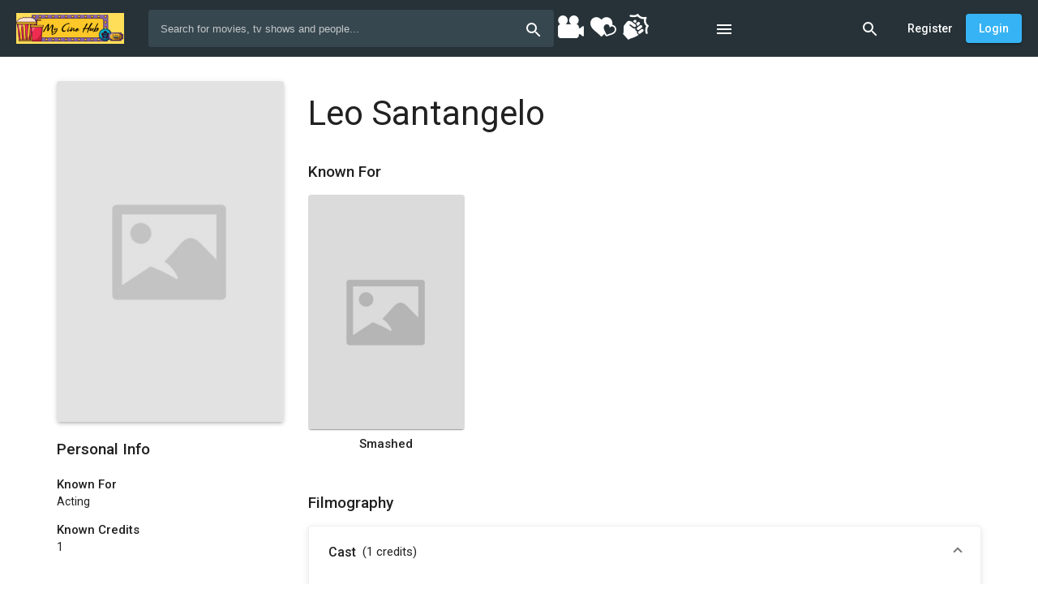

--- FILE ---
content_type: text/html; charset=UTF-8
request_url: https://www.mycinehub.com/people/381759/leo-santangelo
body_size: 98583
content:
<!doctype html>
<html>
    <head>
        <title class="dst">Leo Santangelo - My Cine Hub</title>
        <meta name="description" content="" class="dst">
        <meta name="keywords" content="biography,facts,photos,credits">
        <base href="/">
        <meta name="viewport" content="width=device-width, initial-scale=1, maximum-scale=1, user-scalable=no">
        <link href="https://fonts.googleapis.com/css?family=Roboto:300,400,500&display=swap" rel="stylesheet">
        <!--<link rel="icon" type="image/x-icon" href="client/favicon/icon-144x144.png">-->
	<link rel="icon" type="image/x-icon" href="https://i.ibb.co/8NcgQVv/y-JA2-Hn-A3-GKCHGC9-O6-EH1-Ob-ZNg-ULxd-CDbtu-U9j-Bj9-png.png">
	
	<!--<link rel="alternate" href="https://www.mycinehub.com/" hreflang="en-us" />-->
	<meta name="robots" content="index, follow" />
	<meta name="p:domain_verify" content="6059999c264099f2c8baef0d76e7a613"/>
<meta name="daopush-site-verification" content="07413d1390332affe1a18c9e7f3f8d4a82bfdd5d">
<!--Google Analytics-->
<!-- Google tag (gtag.js) -->
<script async src="https://www.googletagmanager.com/gtag/js?id=G-3PWHEPN2G9"></script>
<script>
  window.dataLayer = window.dataLayer || [];
  function gtag(){dataLayer.push(arguments);}
  gtag('js', new Date());

  gtag('config', 'G-3PWHEPN2G9');
</script>
<!--Google Analytics-->
      

                    <script>
                (function() {
                    window.beThemes = JSON.parse('{"dark":{"id":1,"name":"Dark","is_dark":true,"default_light":false,"default_dark":true,"user_id":1,"colors":{"--be-primary-lighter":"#333333","--be-primary-default":"#242424","--be-primary-darker":"#1e1e1e","--be-accent-default":"#F65F54","--be-accent-lighter":"#FCC7C3","--be-accent-contrast":"rgba(255, 255, 255, 1)","--be-accent-emphasis":"rgba(233,236,254,0.1)","--be-foreground-base":"#fff","--be-text":"#fff","--be-hint-text":"rgba(255, 255, 255, 0.5)","--be-secondary-text":"rgba(255, 255, 255, 0.7)","--be-label":"rgba(255, 255, 255, 0.7)","--be-background":"#1D1D1D","--be-background-alternative":"#121212","--be-divider-lighter":"rgba(255, 255, 255, 0.06)","--be-divider-default":"rgba(255, 255, 255, 0.12)","--be-disabled-button-text":"rgba(255, 255, 255, 0.3)","--be-disabled-toggle":"#000","--be-chip":"#616161","--be-hover":"rgba(255, 255, 255, 0.04)","--be-selected-button":"#212121","--be-disabled-button":"rgba(255, 255, 255, 0.12)","--be-raised-button":"#424242","--be-backdrop":"#BDBDBD","--be-link":"#c5cae9"},"created_at":"2019-11-25 07:24:34","updated_at":"2019-11-25 07:24:34"},"light":{"id":2,"name":"Light","is_dark":false,"default_light":true,"default_dark":false,"user_id":1,"colors":{"--be-primary-lighter":"#37474f","--be-primary-default":"#263238","--be-primary-darker":"#1C262B","--be-accent-default":"rgba(54,179,244,1)","--be-accent-lighter":"#FCC7C3","--be-accent-contrast":"rgba(255, 255, 255, 1)","--be-accent-emphasis":"rgba(252,195,195,0)","--be-background":"rgb(255, 255, 255)","--be-background-alternative":"rgb(250, 250, 250)","--be-foreground-base":"black","--be-text":"rgba(0, 0, 0, 0.87)","--be-hint-text":"rgba(0, 0, 0, 0.38)","--be-secondary-text":"rgba(0, 0, 0, 0.54)","--be-label":"rgba(0, 0, 0, 0.87)","--be-disabled-button-text":"rgba(0,0,0,0)","--be-divider-lighter":"rgba(0, 0, 0, 0.06)","--be-divider-default":"rgba(0, 0, 0, 0.12)","--be-hover":"rgba(34,165,235,0.13)","--be-selected-button":"rgb(224, 224, 224)","--be-chip":"#e0e0e0","--be-link":"#3f51b5","--be-backdrop":"black","--be-raised-button":"#fff","--be-disabled-toggle":"rgb(238, 238, 238)","--be-disabled-button":"rgba(0, 0, 0, 0.12)"},"created_at":"2019-11-25 07:24:34","updated_at":"2020-02-06 09:46:42"}}');

                                            var storedBeTheme = localStorage && localStorage.getItem('my-cine-hub.theme');
                        window.beSelectedTheme = storedBeTheme ? JSON.parse(storedBeTheme) : 'light';
                    
                    var style = document.createElement('style');
                    style.innerHTML = ':root ' + JSON.stringify(beThemes[beSelectedTheme].colors).replace(/"/g, '').replace(/,--/g, ';--');
                    document.head.appendChild(style);
                })();
            </script>
        
        
            
		<link rel="stylesheet" href="client/styles.82d79e433e44c00f905a.css">
		<!-- Bidvertiser2038175 -->
	

        
               
	<script type="application/ld+json">
    {
      "@context": "https://schema.org",
      "@type": "BreadcrumbList",
      "name":"MyCineHub",
      "itemListElement": [{
        "@type": "ListItem",
        "position": 1,
        "name": "Movie",
        "item": "https://www.mycinehub.com/browse?type=movie"
      },{
        "@type": "ListItem",
        "position": 2,
        "name": "Series",
        "item": "https://www.mycinehub.com/browse?type=series"
      },{
        "@type": "ListItem",
        "position": 3,
        "name": "People",
        "item": "https://www.mycinehub.com/people"
      },{
        "@type": "ListItem",
        "position": 4,
        "name": "News",
        "item": "https://www.mycinehub.com/news"
      }]
    }
    </script>



	</head>

    <body>
	<!--AD Script Start-->
		<div id = "vdo_ai_div"></div><script>(function(v,d,o,ai){ai=d.createElement('script');ai.defer=true;ai.async=true;ai.src=v.location.protocol+o;d.head.appendChild(ai);})(window, document, '//a.vdo.ai/core/v-mycinehub/vdo.ai.js');</script>
	<!--AD Script End-->
        <app-root>
            		<div class="global-spinner">
		<style>.global-spinner {display: none; align-items: center; justify-content: center; z-index: 999; background: #fff; position: fixed; top: 0; left: 0; width: 100%; height: 100%;}</style>
		<style>.la-ball-spin-clockwise,.la-ball-spin-clockwise>div{position:relative;-webkit-box-sizing:border-box;-moz-box-sizing:border-box;box-sizing:border-box}.la-ball-spin-clockwise{display:block;font-size:0;color:#f44336}.la-ball-spin-clockwise.la-dark{color:#333}.la-ball-spin-clockwise>div{display:inline-block;float:none;background-color:currentColor;border:0 solid currentColor}.la-ball-spin-clockwise{width:32px;height:32px}.la-ball-spin-clockwise>div{position:absolute;top:50%;left:50%;width:8px;height:8px;margin-top:-4px;margin-left:-4px;border-radius:100%;-webkit-animation:ball-spin-clockwise 1s infinite ease-in-out;-moz-animation:ball-spin-clockwise 1s infinite ease-in-out;-o-animation:ball-spin-clockwise 1s infinite ease-in-out;animation:ball-spin-clockwise 1s infinite ease-in-out}.la-ball-spin-clockwise>div:nth-child(1){top:5%;left:50%;-webkit-animation-delay:-.875s;-moz-animation-delay:-.875s;-o-animation-delay:-.875s;animation-delay:-.875s}.la-ball-spin-clockwise>div:nth-child(2){top:18.1801948466%;left:81.8198051534%;-webkit-animation-delay:-.75s;-moz-animation-delay:-.75s;-o-animation-delay:-.75s;animation-delay:-.75s}.la-ball-spin-clockwise>div:nth-child(3){top:50%;left:95%;-webkit-animation-delay:-.625s;-moz-animation-delay:-.625s;-o-animation-delay:-.625s;animation-delay:-.625s}.la-ball-spin-clockwise>div:nth-child(4){top:81.8198051534%;left:81.8198051534%;-webkit-animation-delay:-.5s;-moz-animation-delay:-.5s;-o-animation-delay:-.5s;animation-delay:-.5s}.la-ball-spin-clockwise>div:nth-child(5){top:94.9999999966%;left:50.0000000005%;-webkit-animation-delay:-.375s;-moz-animation-delay:-.375s;-o-animation-delay:-.375s;animation-delay:-.375s}.la-ball-spin-clockwise>div:nth-child(6){top:81.8198046966%;left:18.1801949248%;-webkit-animation-delay:-.25s;-moz-animation-delay:-.25s;-o-animation-delay:-.25s;animation-delay:-.25s}.la-ball-spin-clockwise>div:nth-child(7){top:49.9999750815%;left:5.0000051215%;-webkit-animation-delay:-.125s;-moz-animation-delay:-.125s;-o-animation-delay:-.125s;animation-delay:-.125s}.la-ball-spin-clockwise>div:nth-child(8){top:18.179464974%;left:18.1803700518%;-webkit-animation-delay:0s;-moz-animation-delay:0s;-o-animation-delay:0s;animation-delay:0s}.la-ball-spin-clockwise.la-sm{width:16px;height:16px}.la-ball-spin-clockwise.la-sm>div{width:4px;height:4px;margin-top:-2px;margin-left:-2px}.la-ball-spin-clockwise.la-2x{width:64px;height:64px}.la-ball-spin-clockwise.la-2x>div{width:16px;height:16px;margin-top:-8px;margin-left:-8px}.la-ball-spin-clockwise.la-3x{width:96px;height:96px}.la-ball-spin-clockwise.la-3x>div{width:24px;height:24px;margin-top:-12px;margin-left:-12px}@-webkit-keyframes ball-spin-clockwise{0%,100%{opacity:1;-webkit-transform:scale(1);transform:scale(1)}20%{opacity:1}80%{opacity:0;-webkit-transform:scale(0);transform:scale(0)}}@-moz-keyframes ball-spin-clockwise{0%,100%{opacity:1;-moz-transform:scale(1);transform:scale(1)}20%{opacity:1}80%{opacity:0;-moz-transform:scale(0);transform:scale(0)}}@-o-keyframes ball-spin-clockwise{0%,100%{opacity:1;-o-transform:scale(1);transform:scale(1)}20%{opacity:1}80%{opacity:0;-o-transform:scale(0);transform:scale(0)}}@keyframes  ball-spin-clockwise{0%,100%{opacity:1;-webkit-transform:scale(1);-moz-transform:scale(1);-o-transform:scale(1);transform:scale(1)}20%{opacity:1}80%{opacity:0;-webkit-transform:scale(0);-moz-transform:scale(0);-o-transform:scale(0);transform:scale(0)}}</style>
		<div class="la-ball-spin-clockwise la-2x">
			<div></div>
			<div></div>
			<div></div>
			<div></div>
			<div></div>
			<div></div>
			<div></div>
			<div></div>
		</div>
	</div>

        </app-root>

        <script>
            if (window.beSelectedTheme === 'dark') {
                document.documentElement.classList.add('be-dark-mode');
            }
            window.bootstrapData = "[base64]/[base64]/[base64]/[base64]/[base64]/IiwiY3J1cGRhdGVQZXJzb24iOiJjcnVwZGF0ZVBlcnNvbiIsIkRlbGV0ZSBQZW9wbGUiOiJEZWxldGUgUGVvcGxlIiwiQXJlIHlvdSBzdXJlIHlvdSB3YW50IHRvIGRlbGV0ZSBzZWxlY3RlZCBwZW9wbGU/IjoiQXJlIHlvdSBzdXJlIHlvdSB3YW50IHRvIGRlbGV0ZSBzZWxlY3RlZCBwZW9wbGU/IiwiUmVtb3ZlIENyZWRpdCI6IlJlbW92ZSBDcmVkaXQiLCJBcmUgeW91IHN1cmUgeW91IHdhbnQgdG8gcmVtb3ZlIHRoaXMgY3JlZGl0PyI6IkFyZSB5b3Ugc3VyZSB5b3Ugd2FudCB0byByZW1vdmUgdGhpcyBjcmVkaXQ/[base64]/[base64]/IjoiQXJlIHlvdSBzdXJlIHlvdSB3YW50IHRvIGRlbGV0ZSB0aGlzIGxpc3Q/[base64]/[base64]/[base64]/IiwiQXJlIHlvdSBzdXJlIHlvdSB3YW50IHRvIGRlbGV0ZSB0aGlzIG1lbnU/IjoiQXJlIHlvdSBzdXJlIHlvdSB3YW50IHRvIGRlbGV0ZSB0aGlzIG1lbnU/[base64]/[base64]/[base64]/IjoiQXJlIHlvdSBzdXJlIHlvdSB3YW50IHRvIGRlbGV0ZSB0aGlzIHJvbGU/[base64]/[base64]/[base64]/[base64]";
        </script>

            
<script src="client/runtime-es2015.ac7168c9ae8017613a76.js" type="module"></script>
		<script src="client/polyfills-es2015.e4efb42e865f4f3652f3.js" type="module"></script>
		<script src="client/runtime-es5.1994846eee968e4935ce.js" nomodule></script>
		<script src="client/polyfills-es5.38adbbbd980edb6211e9.js" nomodule></script>
		<script src="client/main-es2015.a2053397f24195af09dd.js" type="module"></script>
		<script src="client/main-es5.e8cca5391aba23f148c9.js" nomodule></script>
	

        
                    <script>
                (function(i,s,o,g,r,a,m){i['GoogleAnalyticsObject']=r;i[r]=i[r]||function(){
                    (i[r].q=i[r].q||[]).push(arguments)},i[r].l=1*new Date();a=s.createElement(o),
                    m=s.getElementsByTagName(o)[0];a.async=1;a.src=g;m.parentNode.insertBefore(a,m)
                })(window,document,'script','//www.google-analytics.com/analytics.js','ga');

                ga('create', 'UA-153213527-1', 'auto');
                ga('send', 'pageview');
            </script>
        

        <noscript>You need to have javascript enabled in order to use <strong>My Cine Hub</strong>.</noscript>

        
<a href="http://www.mycinehub.com/browse?type=movie">Movies</a>
<h1 hidden>  </h1>
	
	

	</body>
    
</html>

--- FILE ---
content_type: image/svg+xml
request_url: https://www.mycinehub.com/client/assets/icons/merged.svg?v2
body_size: 31030
content:
<?xml version="1.0" encoding="utf-8"?><svg xmlns="http://www.w3.org/2000/svg" xmlns:xlink="http://www.w3.org/1999/xlink"><defs><svg viewBox="0 0 24 24" id="4k" xmlns="http://www.w3.org/2000/svg"><path fill="none" d="M0 0h24v24H0V0z"/><path d="M19 3H5c-1.1 0-2 .9-2 2v14a2 2 0 002 2h14c1.1 0 2-.9 2-2V5a2 2 0 00-2-2zm0 16H5V5h14v14zm-9.5-4H11v-1.49h1V12h-1V9H9.5v3H8V9H6.5v4.5h3zm8.7 0l-2-3 2-3h-1.7l-2 3 2 3zm-3.7-3V9H13v6h1.5z"/></svg><svg viewBox="0 0 24 24" id="add" xmlns="http://www.w3.org/2000/svg"><path fill="none" d="M0 0h24v24H0V0z"/><path d="M19 13h-6v6h-2v-6H5v-2h6V5h2v6h6v2z"/></svg><svg viewBox="0 0 24 24" id="ads" xmlns="http://www.w3.org/2000/svg"><path d="M20 3l-1 1.285L6 9v6l2.451.889-.283.8c-.213.601.101 1.26.703 1.473l2.178.772a1.156 1.156 0 001.474-.705l.27-.764L19 19.715 20 21h2V3h-2zm0 3.05v11.9l-.318-.116L8 13.598v-3.196l11.682-4.236.318-.115zM2 9v6h2V9H2z"/></svg><svg viewBox="0 0 24 24" id="arrow-downward" xmlns="http://www.w3.org/2000/svg"><path fill="none" d="M0 0h24v24H0V0z"/><path d="M20 12l-1.41-1.41L13 16.17V4h-2v12.17l-5.58-5.59L4 12l8 8 8-8z"/></svg><svg viewBox="0 0 24 24" id="arrow-drop-down" xmlns="http://www.w3.org/2000/svg"><path fill="none" d="M0 0h24v24H0V0z"/><path d="M7 10l5 5 5-5H7z"/></svg><svg viewBox="0 0 24 24" id="arrow-upward" xmlns="http://www.w3.org/2000/svg"><path fill="none" d="M0 0h24v24H0V0z"/><path d="M4 12l1.41 1.41L11 7.83V20h2V7.83l5.58 5.59L20 12l-8-8-8 8z"/></svg><svg viewBox="0 0 24 24" id="assignment" xmlns="http://www.w3.org/2000/svg"><path fill="none" d="M0 0h24v24H0V0z"/><path d="M7 15h7v2H7zm0-4h10v2H7zm0-4h10v2H7zm12-4h-4.18C14.4 1.84 13.3 1 12 1c-1.3 0-2.4.84-2.82 2H5c-.14 0-.27.01-.4.04a2.008 2.008 0 00-1.44 1.19c-.1.23-.16.49-.16.77v14c0 .27.06.54.16.78s.25.45.43.64c.27.27.62.47 1.01.55.13.02.26.03.4.03h14c1.1 0 2-.9 2-2V5c0-1.1-.9-2-2-2zm-7-.25c.41 0 .75.34.75.75s-.34.75-.75.75-.75-.34-.75-.75.34-.75.75-.75zM19 19H5V5h14v14z"/></svg><svg viewBox="0 0 24 24" id="attachment" xmlns="http://www.w3.org/2000/svg"><path fill="none" d="M0 0h24v24H0V0z"/><path d="M18.5 16H7c-2.21 0-4-1.79-4-4s1.79-4 4-4h12.5a2.5 2.5 0 010 5H9c-.55 0-1-.45-1-1s.45-1 1-1h9.5V9.5H9a2.5 2.5 0 000 5h10.5c2.21 0 4-1.79 4-4s-1.79-4-4-4H7c-3.04 0-5.5 2.46-5.5 5.5s2.46 5.5 5.5 5.5h11.5V16z"/></svg><svg viewBox="0 0 24 24" id="cancel" xmlns="http://www.w3.org/2000/svg"><path d="M12 2C6.47 2 2 6.47 2 12s4.47 10 10 10 10-4.47 10-10S17.53 2 12 2zm5 13.59L15.59 17 12 13.41 8.41 17 7 15.59 10.59 12 7 8.41 8.41 7 12 10.59 15.59 7 17 8.41 13.41 12 17 15.59z"/><path d="M0 0h24v24H0z" fill="none"/></svg><svg viewBox="0 0 24 24" id="check" xmlns="http://www.w3.org/2000/svg"><path fill="none" d="M0 0h24v24H0V0z"/><path d="M9 16.17L4.83 12l-1.42 1.41L9 19 21 7l-1.41-1.41L9 16.17z"/></svg><svg viewBox="0 0 24 24" id="close" xmlns="http://www.w3.org/2000/svg"><path fill="none" d="M0 0h24v24H0V0z"/><path d="M19 6.41L17.59 5 12 10.59 6.41 5 5 6.41 10.59 12 5 17.59 6.41 19 12 13.41 17.59 19 19 17.59 13.41 12 19 6.41z"/></svg><svg viewBox="0 0 24 24" id="code" xmlns="http://www.w3.org/2000/svg"><path fill="none" d="M0 0h24v24H0V0z"/><path d="M9.4 16.6L4.8 12l4.6-4.6L8 6l-6 6 6 6 1.4-1.4zm5.2 0l4.6-4.6-4.6-4.6L16 6l6 6-6 6-1.4-1.4z"/></svg><svg viewBox="0 0 24 24" id="compare-arrows" xmlns="http://www.w3.org/2000/svg"><path fill="none" d="M0 0h24v24H0V0z"/><path d="M9.01 14H2v2h7.01v3L13 15l-3.99-4v3zm5.98-1v-3H22V8h-7.01V5L11 9l3.99 4z"/></svg><svg viewBox="0 0 24 24" id="credit-card" xmlns="http://www.w3.org/2000/svg"><path fill="none" d="M0 0h24v24H0V0z"/><path d="M20 4H4c-1.11 0-1.99.89-1.99 2L2 18c0 1.11.89 2 2 2h16c1.11 0 2-.89 2-2V6c0-1.11-.89-2-2-2zm0 14H4v-6h16v6zm0-10H4V6h16v2z"/></svg><svg viewBox="0 0 24 24" id="dashboard" xmlns="http://www.w3.org/2000/svg"><path fill="none" d="M0 0h24v24H0V0z"/><path d="M19 5v2h-4V5h4M9 5v6H5V5h4m10 8v6h-4v-6h4M9 17v2H5v-2h4M21 3h-8v6h8V3zM11 3H3v10h8V3zm10 8h-8v10h8V11zm-10 4H3v6h8v-6z"/></svg><svg viewBox="0 0 24 24" id="delete" xmlns="http://www.w3.org/2000/svg"><path fill="none" d="M0 0h24v24H0V0z"/><path d="M16 9v10H8V9h8m-1.5-6h-5l-1 1H5v2h14V4h-3.5l-1-1zM18 7H6v12c0 1.1.9 2 2 2h8c1.1 0 2-.9 2-2V7z"/></svg><svg viewBox="0 0 24 24" id="description" xmlns="http://www.w3.org/2000/svg"><path fill="none" d="M0 0h24v24H0V0z"/><path d="M8 16h8v2H8zm0-4h8v2H8zm6-10H6c-1.1 0-2 .9-2 2v16c0 1.1.89 2 1.99 2H18c1.1 0 2-.9 2-2V8l-6-6zm4 18H6V4h7v5h5v11z"/></svg><svg viewBox="0 0 24 24" id="drag-handle" xmlns="http://www.w3.org/2000/svg"><path fill="none" d="M0 0h24v24H0z"/><path d="M20 9H4v2h16V9zM4 15h16v-2H4v2z"/></svg><svg viewBox="0 0 48 48" id="drop-custom" xmlns="http://www.w3.org/2000/svg"><path stroke="#E0E0E0" d="M24 44c-7.168 0-13-5.816-13-12.971C11 24 24 4 24 4s13 20 13 27.029C37 38.184 31.168 44 24 44z"/></svg><svg viewBox="0 0 24 24" id="edit" xmlns="http://www.w3.org/2000/svg"><path fill="none" d="M0 0h24v24H0V0z"/><path d="M14.06 9.02l.92.92L5.92 19H5v-.92l9.06-9.06M17.66 3c-.25 0-.51.1-.7.29l-1.83 1.83 3.75 3.75 1.83-1.83a.996.996 0 000-1.41l-2.34-2.34c-.2-.2-.45-.29-.71-.29zm-3.6 3.19L3 17.25V21h3.75L17.81 9.94l-3.75-3.75z"/></svg><svg viewBox="0 0 24 24" id="exit-to-app" xmlns="http://www.w3.org/2000/svg"><path fill="none" d="M0 0h24v24H0V0z"/><path d="M10.09 15.59L11.5 17l5-5-5-5-1.41 1.41L12.67 11H3v2h9.67l-2.58 2.59zM19 3H5a2 2 0 00-2 2v4h2V5h14v14H5v-4H3v4a2 2 0 002 2h14c1.1 0 2-.9 2-2V5c0-1.1-.9-2-2-2z"/></svg><svg viewBox="0 0 24 24" id="facebook" xmlns="http://www.w3.org/2000/svg"><path d="M17.525 9H14V7c0-1.032.084-1.682 1.563-1.682h1.868v-3.18A26.065 26.065 0 0014.693 2C11.98 2 10 3.657 10 6.699V9H7v4l3-.001V22h4v-9.003l3.066-.001L17.525 9z"/></svg><svg viewBox="0 0 24 24" id="file" xmlns="http://www.w3.org/2000/svg"><path d="M6 2c-1.094 0-2 .906-2 2v16c0 1.094.906 2 2 2h12c1.094 0 2-.906 2-2V8l-6-6H6zm0 2h7v5h5v11H6V4zm2 8v2h8v-2H8zm0 4v2h8v-2H8z"/></svg><svg viewBox="0 0 24 24" id="file-upload" xmlns="http://www.w3.org/2000/svg"><path style="line-height:normal;text-indent:0;text-align:start;text-decoration-line:none;text-decoration-style:solid;text-decoration-color:#000;text-transform:none;block-progression:tb;isolation:auto;mix-blend-mode:normal" d="M12 1.586L4.586 9H9v6.5c0 .817.683 1.5 1.5 1.5h3c.817 0 1.5-.683 1.5-1.5V9h4.414L12 1.586zm0 2.828L14.586 7H13v8h-2V7H9.414L12 4.414zM2 20v2h20v-2H2z" font-weight="400" font-family="sans-serif" overflow="visible"/></svg><svg viewBox="0 0 24 24" id="filter-list" xmlns="http://www.w3.org/2000/svg"><path fill="none" d="M0 0h24v24H0V0z"/><path d="M10 18h4v-2h-4v2zM3 6v2h18V6H3zm3 7h12v-2H6v2z"/></svg><svg viewBox="0 0 24 24" id="first-page" xmlns="http://www.w3.org/2000/svg"><path opacity=".87" fill="none" d="M24 0v24H0V0h24z"/><path d="M18.41 16.59L13.82 12l4.59-4.59L17 6l-6 6 6 6 1.41-1.41zM6 6h2v12H6V6z"/></svg><svg viewBox="0 0 24 24" id="format-align-center" xmlns="http://www.w3.org/2000/svg"><path fill="none" d="M0 0h24v24H0V0z"/><path d="M7 15v2h10v-2H7zm-4 6h18v-2H3v2zm0-8h18v-2H3v2zm4-6v2h10V7H7zM3 3v2h18V3H3z"/></svg><svg viewBox="0 0 24 24" id="format-align-left" xmlns="http://www.w3.org/2000/svg"><path fill="none" d="M0 0h24v24H0V0z"/><path d="M15 15H3v2h12v-2zm0-8H3v2h12V7zM3 13h18v-2H3v2zm0 8h18v-2H3v2zM3 3v2h18V3H3z"/></svg><svg viewBox="0 0 24 24" id="format-align-right" xmlns="http://www.w3.org/2000/svg"><path fill="none" d="M0 0h24v24H0V0z"/><path d="M3 21h18v-2H3v2zm6-4h12v-2H9v2zm-6-4h18v-2H3v2zm6-4h12V7H9v2zM3 3v2h18V3H3z"/></svg><svg viewBox="0 0 24 24" id="format-bold" xmlns="http://www.w3.org/2000/svg"><path fill="none" d="M0 0h24v24H0V0z"/><path d="M15.6 10.79c.97-.67 1.65-1.77 1.65-2.79 0-2.26-1.75-4-4-4H7v14h7.04c2.09 0 3.71-1.7 3.71-3.79 0-1.52-.86-2.82-2.15-3.42zM10 6.5h3c.83 0 1.5.67 1.5 1.5s-.67 1.5-1.5 1.5h-3v-3zm3.5 9H10v-3h3.5c.83 0 1.5.67 1.5 1.5s-.67 1.5-1.5 1.5z"/></svg><svg viewBox="0 0 24 24" id="format-clear" xmlns="http://www.w3.org/2000/svg"><path fill="none" d="M0 0h24v24H0V0z"/><path d="M20 8V5H6.39l3 3h1.83l-.55 1.28 2.09 2.1L14.21 8zM3.41 4.86L2 6.27l6.97 6.97L6.5 19h3l1.57-3.66L16.73 21l1.41-1.41z"/></svg><svg viewBox="0 0 24 24" id="format-color-fill" xmlns="http://www.w3.org/2000/svg"><path fill="none" d="M0 0h24v24H0V0z"/><path d="M16.56 8.94L7.62 0 6.21 1.41l2.38 2.38-5.15 5.15a1.49 1.49 0 000 2.12l5.5 5.5c.29.29.68.44 1.06.44s.77-.15 1.06-.44l5.5-5.5c.59-.58.59-1.53 0-2.12zM5.21 10L10 5.21 14.79 10H5.21zM19 11.5s-2 2.17-2 3.5c0 1.1.9 2 2 2s2-.9 2-2c0-1.33-2-3.5-2-3.5z"/><path fill-opacity=".36" d="M0 20h24v4H0v-4z"/></svg><svg viewBox="0 0 24 24" id="format-color-text" xmlns="http://www.w3.org/2000/svg"><path fill="none" d="M0 0h24v24H0V0z"/><path fill-opacity=".36" d="M0 20h24v4H0v-4z"/><path d="M11 3L5.5 17h2.25l1.12-3h6.25l1.12 3h2.25L13 3h-2zm-1.38 9L12 5.67 14.38 12H9.62z"/></svg><svg viewBox="0 0 24 24" id="format-italic" xmlns="http://www.w3.org/2000/svg"><path fill="none" d="M0 0h24v24H0V0z"/><path d="M10 4v3h2.21l-3.42 8H6v3h8v-3h-2.21l3.42-8H18V4h-8z"/></svg><svg viewBox="0 0 24 24" id="format-list-bulleted" xmlns="http://www.w3.org/2000/svg"><path fill="none" d="M0 0h24v24H0V0z"/><path d="M4 10.5c-.83 0-1.5.67-1.5 1.5s.67 1.5 1.5 1.5 1.5-.67 1.5-1.5-.67-1.5-1.5-1.5zm0-6c-.83 0-1.5.67-1.5 1.5S3.17 7.5 4 7.5 5.5 6.83 5.5 6 4.83 4.5 4 4.5zm0 12c-.83 0-1.5.68-1.5 1.5s.68 1.5 1.5 1.5 1.5-.68 1.5-1.5-.67-1.5-1.5-1.5zM7 19h14v-2H7v2zm0-6h14v-2H7v2zm0-8v2h14V5H7z"/></svg><svg viewBox="0 0 24 24" id="format-list-numbered" xmlns="http://www.w3.org/2000/svg"><path fill="none" d="M0 0h24v24H0V0z"/><path d="M2 17h2v.5H3v1h1v.5H2v1h3v-4H2v1zm1-9h1V4H2v1h1v3zm-1 3h1.8L2 13.1v.9h3v-1H3.2L5 10.9V10H2v1zm5-6v2h14V5H7zm0 14h14v-2H7v2zm0-6h14v-2H7v2z"/></svg><svg viewBox="0 0 24 24" id="format-underlined" xmlns="http://www.w3.org/2000/svg"><path fill="none" d="M0 0h24v24H0V0z"/><path d="M12 17c3.31 0 6-2.69 6-6V3h-2.5v8c0 1.93-1.57 3.5-3.5 3.5S8.5 12.93 8.5 11V3H6v8c0 3.31 2.69 6 6 6zm-7 2v2h14v-2H5z"/></svg><svg viewBox="0 0 24 24" id="google" xmlns="http://www.w3.org/2000/svg"><path d="M12.545 10.239v3.821h5.445c-.712 2.315-2.647 3.972-5.445 3.972a6.033 6.033 0 110-12.064c1.498 0 2.866.549 3.921 1.453l2.814-2.814A9.969 9.969 0 0012.545 2C7.021 2 2.543 6.477 2.543 12s4.478 10 10.002 10c8.396 0 10.249-7.85 9.426-11.748l-9.426-.013z"/></svg><svg viewBox="0 0 24 24" id="hd" xmlns="http://www.w3.org/2000/svg"><path fill="none" d="M0 0h24v24H0V0z"/><path d="M19 3H5a2 2 0 00-2 2v14a2 2 0 002 2h14c1.1 0 2-.9 2-2V5c0-1.1-.9-2-2-2zm0 16H5V5h14v14zM7.5 13h2v2H11V9H9.5v2.5h-2V9H6v6h1.5zM18 14v-4c0-.55-.45-1-1-1h-4v6h4c.55 0 1-.45 1-1zm-1.5-.5h-2v-3h2v3z"/></svg><svg viewBox="0 0 24 24" id="image" xmlns="http://www.w3.org/2000/svg"><path fill="none" d="M0 0h24v24H0V0z"/><path d="M19 5v14H5V5h14m0-2H5c-1.1 0-2 .9-2 2v14c0 1.1.9 2 2 2h14c1.1 0 2-.9 2-2V5c0-1.1-.9-2-2-2zm-4.86 8.86l-3 3.87L9 13.14 6 17h12l-3.86-5.14z"/></svg><svg viewBox="0 0 24 24" id="info" xmlns="http://www.w3.org/2000/svg"><path fill="none" d="M0 0h24v24H0V0z"/><path d="M11 7h2v2h-2zm0 4h2v6h-2zm1-9C6.48 2 2 6.48 2 12s4.48 10 10 10 10-4.48 10-10S17.52 2 12 2zm0 18c-4.41 0-8-3.59-8-8s3.59-8 8-8 8 3.59 8 8-3.59 8-8 8z"/></svg><svg viewBox="0 0 24 24" id="keyboard-arrow-down" xmlns="http://www.w3.org/2000/svg"><path fill="none" d="M0 0h24v24H0V0z"/><path d="M7.41 8.59L12 13.17l4.59-4.58L18 10l-6 6-6-6 1.41-1.41z"/></svg><svg viewBox="0 0 24 24" id="keyboard-arrow-left" xmlns="http://www.w3.org/2000/svg"><path fill="none" d="M0 0h24v24H0V0z"/><path d="M15.41 16.59L10.83 12l4.58-4.59L14 6l-6 6 6 6 1.41-1.41z"/></svg><svg viewBox="0 0 24 24" id="keyboard-arrow-right" xmlns="http://www.w3.org/2000/svg"><path fill="none" d="M0 0h24v24H0V0z"/><path d="M8.59 16.59L13.17 12 8.59 7.41 10 6l6 6-6 6-1.41-1.41z"/></svg><svg viewBox="0 0 24 24" id="last-page" xmlns="http://www.w3.org/2000/svg"><path opacity=".87" fill="none" d="M0 0h24v24H0V0z"/><path d="M5.59 7.41L10.18 12l-4.59 4.59L7 18l6-6-6-6-1.41 1.41zM16 6h2v12h-2V6z"/></svg><svg viewBox="0 0 24 24" id="light" xmlns="http://www.w3.org/2000/svg"><path style="line-height:normal;text-indent:0;text-align:start;text-decoration-line:none;text-decoration-style:solid;text-decoration-color:#000;text-transform:none;block-progression:tb;isolation:auto;mix-blend-mode:normal" d="M12 2c-2.117 0-4.092.578-5.576 1.77C4.94 4.96 4 6.797 4 9c0 1.778.881 3.493 1.95 5.021A20.312 20.312 0 009 17.443V20c0 1.093.907 2 2 2h2c1.093 0 2-.907 2-2v-2.557a20.312 20.312 0 003.05-3.422C19.12 12.493 20 10.778 20 9c0-2.203-.94-4.04-2.424-5.23C16.092 2.578 14.117 2 12 2zm0 2c1.749 0 3.275.488 4.324 1.33C17.374 6.172 18 7.337 18 9c0 1.062-.644 2.524-1.588 3.875-.878 1.256-1.964 2.355-2.842 3.125h-3.14c-.878-.77-1.964-1.87-2.842-3.125C6.644 11.525 6 10.062 6 9c0-1.663.626-2.828 1.676-3.67C8.726 4.488 10.25 4 12 4zm-1 14h2v2h-2v-2z"/></svg><svg viewBox="0 0 24 24" id="light-on" xmlns="http://www.w3.org/2000/svg"><path d="M12 0a1 1 0 00-1 1 1 1 0 001 1 1 1 0 001-1 1 1 0 00-1-1zM4.223 3.223a1 1 0 00-1 1 1 1 0 001 1 1 1 0 001-1 1 1 0 00-1-1zm15.554 0a1 1 0 00-1 1 1 1 0 001 1 1 1 0 001-1 1 1 0 00-1-1zM12 5c-3.859 0-7 3.141-7 7a7.008 7.008 0 004 6.318V21c0 1.103.897 2 2 2h2c1.103 0 2-.897 2-2v-2.682A7.008 7.008 0 0019 12c0-3.859-3.141-7-7-7zm0 2c2.757 0 5 2.243 5 5 0 2.11-1.34 4.003-3.334 4.709l-.666.234V21h-2v-4.057l-.666-.234A5.008 5.008 0 017 12c0-2.757 2.243-5 5-5zM1 11a1 1 0 00-1 1 1 1 0 001 1 1 1 0 001-1 1 1 0 00-1-1zm22 0a1 1 0 00-1 1 1 1 0 001 1 1 1 0 001-1 1 1 0 00-1-1zM4.223 18.777a1 1 0 00-1 1 1 1 0 001 1 1 1 0 001-1 1 1 0 00-1-1zm15.554 0a1 1 0 00-1 1 1 1 0 001 1 1 1 0 001-1 1 1 0 00-1-1z"/></svg><svg viewBox="0 0 24 24" id="link" xmlns="http://www.w3.org/2000/svg"><path fill="none" d="M0 0h24v24H0V0z"/><path d="M17 7h-4v2h4c1.65 0 3 1.35 3 3s-1.35 3-3 3h-4v2h4c2.76 0 5-2.24 5-5s-2.24-5-5-5zm-6 8H7c-1.65 0-3-1.35-3-3s1.35-3 3-3h4V7H7c-2.76 0-5 2.24-5 5s2.24 5 5 5h4v-2zm-3-4h8v2H8z"/></svg><svg viewBox="0 0 24 24" id="list" xmlns="http://www.w3.org/2000/svg"><g fill="none"><path d="M0 0h24v24H0V0z"/><path opacity=".87" d="M0 0h24v24H0V0z"/></g><path d="M3 13h2v-2H3v2zm0 4h2v-2H3v2zm0-8h2V7H3v2zm4 4h14v-2H7v2zm0 4h14v-2H7v2zM7 7v2h14V7H7zm-4 6h2v-2H3v2zm0 4h2v-2H3v2zm0-8h2V7H3v2zm4 4h14v-2H7v2zm0 4h14v-2H7v2zM7 7v2h14V7H7z"/></svg><svg viewBox="0 0 24 24" id="live-tv" xmlns="http://www.w3.org/2000/svg"><path fill="none" d="M0 0h24v24H0V0z"/><path d="M9 10v8l7-4zm12-4h-7.58l3.29-3.29L16 2l-4 4h-.03l-4-4-.69.71L10.56 6H3c-1.1 0-2 .9-2 2v12c0 1.1.9 2 2 2h18c1.1 0 2-.9 2-2V8c0-1.1-.9-2-2-2zm0 14H3V8h18v12z"/></svg><svg viewBox="0 0 24 24" id="lock" xmlns="http://www.w3.org/2000/svg"><g fill="none"><path d="M0 0h24v24H0V0z"/><path opacity=".87" d="M0 0h24v24H0V0z"/></g><path d="M18 8h-1V6c0-2.76-2.24-5-5-5S7 3.24 7 6v2H6c-1.1 0-2 .9-2 2v10c0 1.1.9 2 2 2h12c1.1 0 2-.9 2-2V10c0-1.1-.9-2-2-2zM9 6c0-1.66 1.34-3 3-3s3 1.34 3 3v2H9V6zm9 14H6V10h12v10zm-6-3c1.1 0 2-.9 2-2s-.9-2-2-2-2 .9-2 2 .9 2 2 2z"/></svg><svg viewBox="0 0 24 24" id="lock-open" xmlns="http://www.w3.org/2000/svg"><path fill="none" d="M0 0h24v24H0V0z"/><path d="M18 8h-1V6c0-2.76-2.24-5-5-5S7 3.24 7 6h2c0-1.66 1.34-3 3-3s3 1.34 3 3v2H6c-1.1 0-2 .9-2 2v10c0 1.1.9 2 2 2h12c1.1 0 2-.9 2-2V10c0-1.1-.9-2-2-2zm0 12H6V10h12v10zm-6-3c1.1 0 2-.9 2-2s-.9-2-2-2-2 .9-2 2 .9 2 2 2z"/></svg><svg viewBox="0 0 24 24" id="mail" xmlns="http://www.w3.org/2000/svg"><path fill="none" d="M0 0h24v24H0V0z"/><path d="M22 6c0-1.1-.9-2-2-2H4c-1.1 0-2 .9-2 2v12c0 1.1.9 2 2 2h16c1.1 0 2-.9 2-2V6zm-2 0l-8 4.99L4 6h16zm0 12H4V8l8 5 8-5v10z"/></svg><svg viewBox="0 0 24 24" id="menu" xmlns="http://www.w3.org/2000/svg"><path fill="none" d="M0 0h24v24H0V0z"/><path d="M3 18h18v-2H3v2zm0-5h18v-2H3v2zm0-7v2h18V6H3z"/></svg><svg viewBox="0 0 24 24" id="more-vert" xmlns="http://www.w3.org/2000/svg"><path fill="none" d="M0 0h24v24H0V0z"/><path d="M12 8c1.1 0 2-.9 2-2s-.9-2-2-2-2 .9-2 2 .9 2 2 2zm0 2c-1.1 0-2 .9-2 2s.9 2 2 2 2-.9 2-2-.9-2-2-2zm0 6c-1.1 0-2 .9-2 2s.9 2 2 2 2-.9 2-2-.9-2-2-2z"/></svg><svg viewBox="0 0 24 24" id="movie" xmlns="http://www.w3.org/2000/svg"><path fill="none" d="M0 0h24v24H0V0z"/><path d="M4 6.47L5.76 10H20v8H4V6.47M22 4h-4l2 4h-3l-2-4h-2l2 4h-3l-2-4H8l2 4H7L5 4H4c-1.1 0-1.99.9-1.99 2L2 18c0 1.1.9 2 2 2h16c1.1 0 2-.9 2-2V4z"/></svg><svg viewBox="0 0 24 24" id="note" xmlns="http://www.w3.org/2000/svg"><path fill="none" d="M0 0h24v24H0V0z"/><path d="M16 4H4c-1.1 0-2 .9-2 2v12.01c0 1.1.9 1.99 2 1.99h16c1.1 0 2-.9 2-2v-8l-6-6zM4 18.01V6h11v5h5v7.01H4z"/></svg><svg viewBox="0 0 24 24" id="open-in-new" xmlns="http://www.w3.org/2000/svg"><path fill="none" d="M0 0h24v24H0V0z"/><path d="M19 19H5V5h7V3H5a2 2 0 00-2 2v14a2 2 0 002 2h14c1.1 0 2-.9 2-2v-7h-2v7zM14 3v2h3.59l-9.83 9.83 1.41 1.41L19 6.41V10h2V3h-7z"/></svg><svg viewBox="0 0 24 24" id="page" xmlns="http://www.w3.org/2000/svg"><path d="M5 3c-1.093 0-2 .907-2 2v14c0 1.093.907 2 2 2h14c1.093 0 2-.907 2-2V5c0-1.093-.907-2-2-2H5zm0 2h14v4H5V5zm2 1a1 1 0 00-1 1 1 1 0 001 1 1 1 0 001-1 1 1 0 00-1-1zm3 0a1 1 0 00-1 1 1 1 0 001 1 1 1 0 001-1 1 1 0 00-1-1zm3 0v2h4V6h-4zm-8 5h3v8H5v-8zm5 0h9v8h-9v-8zm2 1v2h5v-2h-5zm0 3v2h5v-2h-5z"/></svg><svg viewBox="0 0 40 40" id="password" xmlns="http://www.w3.org/2000/svg"><path d="M27 17.398V9c0-3.867-3.133-7-7-7s-7 3.133-7 7v8.398" fill="none" stroke-width="2" stroke="#4788c7" stroke-miterlimit="10"/><path d="M20 38.5c-6.895 0-12.5-5.605-12.5-12.5S13.105 13.5 20 13.5 32.5 19.105 32.5 26 26.895 38.5 20 38.5z" fill="#98ccfd"/><path d="M20 14c6.617 0 12 5.383 12 12s-5.383 12-12 12S8 32.617 8 26s5.383-12 12-12m0-1c-7.18 0-13 5.82-13 13s5.82 13 13 13 13-5.82 13-13-5.82-13-13-13z" fill="#4788c7"/><path d="M28 26a8 8 0 11-16 0 8 8 0 0116 0z" fill="#dff0fe"/><path d="M20 31c-.55 0-1-.45-1-1v-3c0-.55.45-1 1-1s1 .45 1 1v3c0 .55-.45 1-1 1z" fill="#4788c7"/></svg><svg viewBox="0 0 24 24" id="pause" xmlns="http://www.w3.org/2000/svg"><path fill="none" d="M0 0h24v24H0V0z"/><path d="M6 19h4V5H6v14zm8-14v14h4V5h-4z"/></svg><svg viewBox="0 0 24 24" id="people" xmlns="http://www.w3.org/2000/svg"><path fill="none" d="M0 0h24v24H0V0z"/><path d="M9 13.75c-2.34 0-7 1.17-7 3.5V19h14v-1.75c0-2.33-4.66-3.5-7-3.5zM4.34 17c.84-.58 2.87-1.25 4.66-1.25s3.82.67 4.66 1.25H4.34zM9 12c1.93 0 3.5-1.57 3.5-3.5S10.93 5 9 5 5.5 6.57 5.5 8.5 7.07 12 9 12zm0-5c.83 0 1.5.67 1.5 1.5S9.83 10 9 10s-1.5-.67-1.5-1.5S8.17 7 9 7zm7.04 6.81c1.16.84 1.96 1.96 1.96 3.44V19h4v-1.75c0-2.02-3.5-3.17-5.96-3.44zM15 12c1.93 0 3.5-1.57 3.5-3.5S16.93 5 15 5c-.54 0-1.04.13-1.5.35.63.89 1 1.98 1 3.15s-.37 2.26-1 3.15c.46.22.96.35 1.5.35z"/></svg><svg viewBox="0 0 24 24" id="person" xmlns="http://www.w3.org/2000/svg"><path fill="none" d="M0 0h24v24H0V0z"/><path d="M12 6c1.1 0 2 .9 2 2s-.9 2-2 2-2-.9-2-2 .9-2 2-2m0 10c2.7 0 5.8 1.29 6 2H6c.23-.72 3.31-2 6-2m0-12C9.79 4 8 5.79 8 8s1.79 4 4 4 4-1.79 4-4-1.79-4-4-4zm0 10c-2.67 0-8 1.34-8 4v2h16v-2c0-2.66-5.33-4-8-4z"/></svg><svg viewBox="0 0 24 24" id="photo-size-select-actual" xmlns="http://www.w3.org/2000/svg"><path fill="none" d="M0 0h24v24H0V0z"/><path d="M21 3H3C2 3 1 4 1 5v14c0 1.1.9 2 2 2h18c1 0 2-1 2-2V5c0-1-1-2-2-2zm0 15.92c-.02.03-.06.06-.08.08H3V5.08L3.08 5h17.83c.03.02.06.06.08.08v13.84zm-10-3.41L8.5 12.5 5 17h14l-4.5-6z"/></svg><svg viewBox="0 0 24 24" id="pie-chart" xmlns="http://www.w3.org/2000/svg"><path fill="none" d="M0 0h24v24H0V0z"/><path d="M12 2C6.48 2 2 6.48 2 12s4.48 10 10 10 10-4.48 10-10S17.52 2 12 2zm7.93 9H13V4.07c3.61.45 6.48 3.32 6.93 6.93zM4 12c0-4.07 3.06-7.44 7-7.93v15.86c-3.94-.49-7-3.86-7-7.93zm9 7.93V13h6.93A8.002 8.002 0 0113 19.93z"/></svg><svg viewBox="0 0 24 24" id="play-arrow" xmlns="http://www.w3.org/2000/svg"><path fill="none" d="M0 0h24v24H0V0z"/><path d="M10 8.64L15.27 12 10 15.36V8.64M8 5v14l11-7L8 5z"/></svg><svg viewBox="0 0 24 24" id="playlist-add-check" xmlns="http://www.w3.org/2000/svg"><path fill="none" d="M0 0h24v24H0V0z"/><path d="M14 10H2v2h12v-2zm0-4H2v2h12V6zM2 16h8v-2H2v2zm19.5-4.5L23 13l-6.99 7-4.51-4.5L13 14l3.01 3 5.49-5.5z"/></svg><svg viewBox="0 0 24 24" id="print" xmlns="http://www.w3.org/2000/svg"><path fill="none" d="M0 0h24v24H0V0z"/><path d="M19 8h-1V3H6v5H5c-1.66 0-3 1.34-3 3v6h4v4h12v-4h4v-6c0-1.66-1.34-3-3-3zM8 5h8v3H8V5zm8 12v2H8v-4h8v2zm2-2v-2H6v2H4v-4c0-.55.45-1 1-1h14c.55 0 1 .45 1 1v4h-2z"/><circle cx="18" cy="11.5" r="1"/></svg><svg viewBox="0 0 24 24" id="question-answer" xmlns="http://www.w3.org/2000/svg"><path fill="none" d="M0 0h24v24H0V0z"/><path d="M15 4v7H5.17l-.59.59-.58.58V4h11m1-2H3c-.55 0-1 .45-1 1v14l4-4h10c.55 0 1-.45 1-1V3c0-.55-.45-1-1-1zm5 4h-2v9H6v2c0 .55.45 1 1 1h11l4 4V7c0-.55-.45-1-1-1z"/></svg><svg viewBox="0 0 24 24" id="rate-review" xmlns="http://www.w3.org/2000/svg"><path fill="none" d="M0 0h24v24H0V0z"/><path d="M20 2H4c-1.1 0-1.99.9-1.99 2L2 22l4-4h14c1.1 0 2-.9 2-2V4c0-1.1-.9-2-2-2zm0 14H5.17l-.59.59-.58.58V4h16v12zm-9.5-2H18v-2h-5.5zm3.86-5.87c.2-.2.2-.51 0-.71l-1.77-1.77c-.2-.2-.51-.2-.71 0L6 11.53V14h2.47l5.89-5.87z"/></svg><svg viewBox="0 0 24 24" id="recent-actors" xmlns="http://www.w3.org/2000/svg"><path fill="none" d="M0 0h24v24H0V0z"/><path d="M21 5h2v14h-2zm-4 0h2v14h-2zm-3 0H2c-.55 0-1 .45-1 1v12c0 .55.45 1 1 1h12c.55 0 1-.45 1-1V6c0-.55-.45-1-1-1zm-1 12H3V7h10v10z"/><circle cx="8" cy="9.94" r="1.95"/><path d="M11.89 15.35c0-1.3-2.59-1.95-3.89-1.95s-3.89.65-3.89 1.95V16h7.78v-.65z"/></svg><svg viewBox="0 0 24 24" id="redo" xmlns="http://www.w3.org/2000/svg"><path fill="none" d="M0 0h24v24H0V0z"/><path d="M18.4 10.6C16.55 8.99 14.15 8 11.5 8c-4.65 0-8.58 3.03-9.96 7.22L3.9 16a8.002 8.002 0 017.6-5.5c1.95 0 3.73.72 5.12 1.88L13 16h9V7l-3.6 3.6z"/></svg><svg viewBox="0 0 24 24" id="refresh" xmlns="http://www.w3.org/2000/svg"><path fill="none" d="M0 0h24v24H0V0z"/><path d="M17.65 6.35A7.958 7.958 0 0012 4c-4.42 0-7.99 3.58-7.99 8s3.57 8 7.99 8c3.73 0 6.84-2.55 7.73-6h-2.08A5.99 5.99 0 0112 18c-3.31 0-6-2.69-6-6s2.69-6 6-6c1.66 0 3.14.69 4.22 1.78L13 11h7V4l-2.35 2.35z"/></svg><svg viewBox="0 0 24 24" id="remove" xmlns="http://www.w3.org/2000/svg"><path fill="none" d="M0 0h24v24H0V0z"/><path d="M19 13H5v-2h14v2z"/></svg><svg viewBox="0 0 24 24" id="reply" xmlns="http://www.w3.org/2000/svg"><path fill="none" d="M0 0h24v24H0V0z"/><path d="M10 9V5l-7 7 7 7v-4.1c5 0 8.5 1.6 11 5.1-1-5-4-10-11-11z"/></svg><svg viewBox="0 0 24 24" id="report" xmlns="http://www.w3.org/2000/svg"><path fill="none" d="M0 0h24v24H0V0z"/><path d="M12 5.99L19.53 19H4.47L12 5.99M12 2L1 21h22L12 2zm1 14h-2v2h2v-2zm0-6h-2v4h2v-4z"/></svg><svg viewBox="0 0 24 24" id="search" xmlns="http://www.w3.org/2000/svg"><path fill="none" d="M0 0h24v24H0V0z"/><path d="M15.5 14h-.79l-.28-.27A6.471 6.471 0 0016 9.5 6.5 6.5 0 109.5 16c1.61 0 3.09-.59 4.23-1.57l.27.28v.79l5 4.99L20.49 19l-4.99-5zm-6 0C7.01 14 5 11.99 5 9.5S7.01 5 9.5 5 14 7.01 14 9.5 11.99 14 9.5 14z"/></svg><svg viewBox="0 0 24 24" id="settings" xmlns="http://www.w3.org/2000/svg"><path fill="none" d="M0 0h24v24H0V0z"/><path d="M19.43 12.98c.04-.32.07-.64.07-.98 0-.34-.03-.66-.07-.98l2.11-1.65c.19-.15.24-.42.12-.64l-2-3.46a.5.5 0 00-.61-.22l-2.49 1c-.52-.4-1.08-.73-1.69-.98l-.38-2.65A.488.488 0 0014 2h-4c-.25 0-.46.18-.49.42l-.38 2.65c-.61.25-1.17.59-1.69.98l-2.49-1a.566.566 0 00-.18-.03c-.17 0-.34.09-.43.25l-2 3.46c-.13.22-.07.49.12.64l2.11 1.65c-.04.32-.07.65-.07.98 0 .33.03.66.07.98l-2.11 1.65c-.19.15-.24.42-.12.64l2 3.46a.5.5 0 00.61.22l2.49-1c.52.4 1.08.73 1.69.98l.38 2.65c.03.24.24.42.49.42h4c.25 0 .46-.18.49-.42l.38-2.65c.61-.25 1.17-.59 1.69-.98l2.49 1c.06.02.12.03.18.03.17 0 .34-.09.43-.25l2-3.46c.12-.22.07-.49-.12-.64l-2.11-1.65zm-1.98-1.71c.04.31.05.52.05.73 0 .21-.02.43-.05.73l-.14 1.13.89.7 1.08.84-.7 1.21-1.27-.51-1.04-.42-.9.68c-.43.32-.84.56-1.25.73l-1.06.43-.16 1.13-.2 1.35h-1.4l-.19-1.35-.16-1.13-1.06-.43c-.43-.18-.83-.41-1.23-.71l-.91-.7-1.06.43-1.27.51-.7-1.21 1.08-.84.89-.7-.14-1.13c-.03-.31-.05-.54-.05-.74s.02-.43.05-.73l.14-1.13-.89-.7-1.08-.84.7-1.21 1.27.51 1.04.42.9-.68c.43-.32.84-.56 1.25-.73l1.06-.43.16-1.13.2-1.35h1.39l.19 1.35.16 1.13 1.06.43c.43.18.83.41 1.23.71l.91.7 1.06-.43 1.27-.51.7 1.21-1.07.85-.89.7.14 1.13zM12 8c-2.21 0-4 1.79-4 4s1.79 4 4 4 4-1.79 4-4-1.79-4-4-4zm0 6c-1.1 0-2-.9-2-2s.9-2 2-2 2 .9 2 2-.9 2-2 2z"/></svg><svg viewBox="0 0 24 24" id="share" xmlns="http://www.w3.org/2000/svg"><path fill="none" d="M0 0h24v24H0V0z"/><path d="M18 16.08c-.76 0-1.44.3-1.96.77L8.91 12.7c.05-.23.09-.46.09-.7s-.04-.47-.09-.7l7.05-4.11c.54.5 1.25.81 2.04.81 1.66 0 3-1.34 3-3s-1.34-3-3-3-3 1.34-3 3c0 .24.04.47.09.7L8.04 9.81C7.5 9.31 6.79 9 6 9c-1.66 0-3 1.34-3 3s1.34 3 3 3c.79 0 1.5-.31 2.04-.81l7.12 4.16c-.05.21-.08.43-.08.65 0 1.61 1.31 2.92 2.92 2.92s2.92-1.31 2.92-2.92c0-1.61-1.31-2.92-2.92-2.92zM18 4c.55 0 1 .45 1 1s-.45 1-1 1-1-.45-1-1 .45-1 1-1zM6 13c-.55 0-1-.45-1-1s.45-1 1-1 1 .45 1 1-.45 1-1 1zm12 7.02c-.55 0-1-.45-1-1s.45-1 1-1 1 .45 1 1-.45 1-1 1z"/></svg><svg viewBox="0 0 50 50" id="shield-custom" xmlns="http://www.w3.org/2000/svg"><path d="M25 0c-2.453 0-4.523 1.355-7.594 2.938-3.07 1.582-7.191 3.492-13.625 4.906L3 8.03v.781c0 15.32 5.371 25.56 10.75 31.907 5.379 6.347 10.844 8.875 10.844 8.875l.437.218.438-.218S47 38.469 47 8.812v-.78l-.781-.188C39.785 6.43 35.664 4.52 32.594 2.937 29.524 1.355 27.454 0 25 0zm0 2c1.645 0 3.55 1.105 6.688 2.719 2.98 1.531 7.171 3.41 13.25 4.843-.368 27.118-18.684 37.29-19.97 37.97-.62-.302-4.948-2.466-9.718-8.094C10.223 33.504 5.246 23.96 5.062 9.561c6.079-1.433 10.27-3.312 13.25-4.843C21.45 3.105 23.355 2 25 2zm7.688 12.625l-.532.844-8.125 12.625-5.375-4.844-.718-.656-1.344 1.468.75.688 6.187 5.625.875.781.657-1 8.78-13.625.532-.843z"/></svg><svg viewBox="0 0 24 24" id="slow-motion-video" xmlns="http://www.w3.org/2000/svg"><path fill="none" d="M0 0h24v24H0V0z"/><path d="M13.05 9.79L10 7.5v9l3.05-2.29L16 12l-2.95-2.21zm0 0L10 7.5v9l3.05-2.29L16 12l-2.95-2.21zm0 0L10 7.5v9l3.05-2.29L16 12l-2.95-2.21zM11 4.07V2.05c-2.01.2-3.84 1-5.32 2.21L7.1 5.69A7.941 7.941 0 0111 4.07zM5.69 7.1L4.26 5.68A9.949 9.949 0 002.05 11h2.02c.18-1.46.76-2.79 1.62-3.9zM4.07 13H2.05c.2 2.01 1 3.84 2.21 5.32l1.43-1.43A7.868 7.868 0 014.07 13zm1.61 6.74A9.981 9.981 0 0011 21.95v-2.02a7.941 7.941 0 01-3.9-1.62l-1.42 1.43zM22 12c0 5.16-3.92 9.42-8.95 9.95v-2.02C16.97 19.41 20 16.05 20 12s-3.03-7.41-6.95-7.93V2.05C18.08 2.58 22 6.84 22 12z"/></svg><svg viewBox="0 0 24 24" id="sort" xmlns="http://www.w3.org/2000/svg"><path fill="none" d="M0 0h24v24H0V0z"/><path d="M3 18h6v-2H3v2zM3 6v2h18V6H3zm0 7h12v-2H3v2z"/></svg><svg viewBox="0 0 24 24" id="star" xmlns="http://www.w3.org/2000/svg"><g fill="none"><path d="M0 0h24v24H0V0z"/><path d="M0 0h24v24H0V0z"/></g><path d="M12 17.27L18.18 21l-1.64-7.03L22 9.24l-7.19-.61L12 2 9.19 8.63 2 9.24l5.46 4.73L5.82 21 12 17.27z"/></svg><svg viewBox="0 0 24 24" id="star-border" xmlns="http://www.w3.org/2000/svg"><path fill="none" d="M0 0h24v24H0V0z"/><path d="M22 9.24l-7.19-.62L12 2 9.19 8.63 2 9.24l5.46 4.73L5.82 21 12 17.27 18.18 21l-1.63-7.03L22 9.24zM12 15.4l-3.76 2.27 1-4.28-3.32-2.88 4.38-.38L12 6.1l1.71 4.04 4.38.38-3.32 2.88 1 4.28L12 15.4z"/></svg><svg viewBox="0 0 24 24" id="style" xmlns="http://www.w3.org/2000/svg"><path fill="none" d="M0 0h24v24H0V0z"/><path d="M2.53 19.65l1.34.56v-9.03l-2.43 5.86c-.41 1.02.08 2.19 1.09 2.61zm19.5-3.7L17.07 3.98a2.013 2.013 0 00-1.81-1.23c-.26 0-.53.04-.79.15L7.1 5.95a1.999 1.999 0 00-1.08 2.6l4.96 11.97a1.998 1.998 0 002.6 1.08l7.36-3.05a1.994 1.994 0 001.09-2.6zm-9.2 3.8L7.87 7.79l7.35-3.04h.01l4.95 11.95-7.35 3.05z"/><circle cx="11" cy="9" r="1"/><path d="M5.88 19.75c0 1.1.9 2 2 2h1.45l-3.45-8.34v6.34z"/></svg><svg viewBox="0 0 24 24" id="subscriptions" xmlns="http://www.w3.org/2000/svg"><path fill="none" d="M0 0h24v24H0V0z"/><path d="M4 6h16v2H4zm2-4h12v2H6zm14 8H4c-1.1 0-2 .9-2 2v8c0 1.1.9 2 2 2h16c1.1 0 2-.9 2-2v-8c0-1.1-.9-2-2-2zm0 10H4v-8h16v8zm-10-7.27v6.53L16 16z"/></svg><svg viewBox="0 0 24 24" id="thumb-down" xmlns="http://www.w3.org/2000/svg"><path fill="none" d="M0 0h24v24H0V0zm0 0h24v24H0V0z"/><path d="M15 3H6c-.83 0-1.54.5-1.84 1.22l-3.02 7.05c-.09.23-.14.47-.14.73v2c0 1.1.9 2 2 2h6.31l-.95 4.57-.03.32c0 .41.17.79.44 1.06L9.83 23l6.59-6.59c.36-.36.58-.86.58-1.41V5c0-1.1-.9-2-2-2zm0 12l-4.34 4.34L12 14H3v-2l3-7h9v10zm4-12h4v12h-4z"/></svg><svg viewBox="0 0 24 24" id="thumb-up" xmlns="http://www.w3.org/2000/svg"><path fill="none" d="M0 0h24v24H0V0zm0 0h24v24H0V0z"/><path d="M9 21h9c.83 0 1.54-.5 1.84-1.22l3.02-7.05c.09-.23.14-.47.14-.73v-2c0-1.1-.9-2-2-2h-6.31l.95-4.57.03-.32c0-.41-.17-.79-.44-1.06L14.17 1 7.58 7.59C7.22 7.95 7 8.45 7 9v10c0 1.1.9 2 2 2zM9 9l4.34-4.34L12 10h9v2l-3 7H9V9zM1 9h4v12H1z"/></svg><svg viewBox="0 0 24 24" id="translate" xmlns="http://www.w3.org/2000/svg"><path fill="none" d="M0 0h24v24H0V0z"/><path d="M12.87 15.07l-2.54-2.51.03-.03A17.52 17.52 0 0014.07 6H17V4h-7V2H8v2H1v1.99h11.17C11.5 7.92 10.44 9.75 9 11.35 8.07 10.32 7.3 9.19 6.69 8h-2c.73 1.63 1.73 3.17 2.98 4.56l-5.09 5.02L4 19l5-5 3.11 3.11.76-2.04zM18.5 10h-2L12 22h2l1.12-3h4.75L21 22h2l-4.5-12zm-2.62 7l1.62-4.33L19.12 17h-3.24z"/></svg><svg viewBox="0 0 24 24" id="twitter" xmlns="http://www.w3.org/2000/svg"><path d="M22 3.999c-.78.463-2.345 1.094-3.265 1.276-.027.007-.049.016-.075.023A4.5 4.5 0 0011 8.499c0 .131-.011.372 0 .5-3.353 0-5.905-1.756-7.735-4-.199.5-.286 1.29-.286 2.032 0 1.401 1.095 2.777 2.8 3.63-.314.081-.66.139-1.02.139A2.686 2.686 0 013 10.183v.051c0 1.958 2.078 3.291 3.926 3.662-.375.221-1.131.243-1.5.243-.26 0-1.18-.119-1.426-.165.514 1.605 2.368 2.507 4.135 2.539-1.382 1.084-2.341 1.486-5.171 1.486H2C3.788 19.145 6.065 20 8.347 20 15.777 20 20 14.337 20 8.999l-.005-.447c0-.018.005-.035.005-.053 0-.027-.008-.053-.008-.08a18.384 18.384 0 00-.009-.329A8.217 8.217 0 0022 5.999a8.07 8.07 0 01-2.32.636c.834-.5 2.019-1.692 2.32-2.636z"/></svg><svg viewBox="0 0 24 24" id="undo" xmlns="http://www.w3.org/2000/svg"><path fill="none" d="M0 0h24v24H0V0z"/><path d="M12.5 8c-2.65 0-5.05.99-6.9 2.6L2 7v9h9l-3.62-3.62c1.39-1.16 3.16-1.88 5.12-1.88 3.54 0 6.55 2.31 7.6 5.5l2.37-.78C21.08 11.03 17.15 8 12.5 8z"/></svg><svg viewBox="0 0 24 24" id="videocam" xmlns="http://www.w3.org/2000/svg"><path fill="none" d="M0 0h24v24H0V0z"/><path d="M15 8v8H5V8h10m1-2H4c-.55 0-1 .45-1 1v10c0 .55.45 1 1 1h12c.55 0 1-.45 1-1v-3.5l4 4v-11l-4 4V7c0-.55-.45-1-1-1z"/></svg><svg viewBox="0 0 24 24" id="view-comfy" xmlns="http://www.w3.org/2000/svg"><path fill="none" d="M0 0h24v24H0V0z"/><path d="M3 5v14h19V5H3zm17 4h-2.25V7H20v2zM9.25 11h2.25v2H9.25v-2zm-2 2H5v-2h2.25v2zm4.25-4H9.25V7h2.25v2zm2-2h2.25v2H13.5V7zm-2 8v2H9.25v-2h2.25zm2 0h2.25v2H13.5v-2zm0-2v-2h2.25v2H13.5zm4.25-2H20v2h-2.25v-2zM7.25 7v2H5V7h2.25zM5 15h2.25v2H5v-2zm12.75 2v-2H20v2h-2.25z"/></svg><svg viewBox="0 0 24 24" id="view-list" xmlns="http://www.w3.org/2000/svg"><path opacity=".87" fill="none" d="M0 0h24v24H0V0z"/><path d="M3 5v14h17V5H3zm4 2v2H5V7h2zm-2 6v-2h2v2H5zm0 2h2v2H5v-2zm13 2H9v-2h9v2zm0-4H9v-2h9v2zm0-4H9V7h9v2z"/></svg><svg viewBox="0 0 24 24" id="warning" xmlns="http://www.w3.org/2000/svg"><path d="M12 1.016a1.51 1.51 0 00-1.072.43l-9.483 9.482a1.517 1.517 0 000 2.144l9.483 9.485c.286.286.667.443 1.072.443s.785-.157 1.072-.443l9.485-9.485a1.517 1.517 0 000-2.144l-9.485-9.483A1.513 1.513 0 0012 1.015zm0 2.183L20.8 12 12 20.8 3.2 12 12 3.2zM11 7v6h2V7h-2zm0 8v2h2v-2h-2z"/></svg></defs></svg>